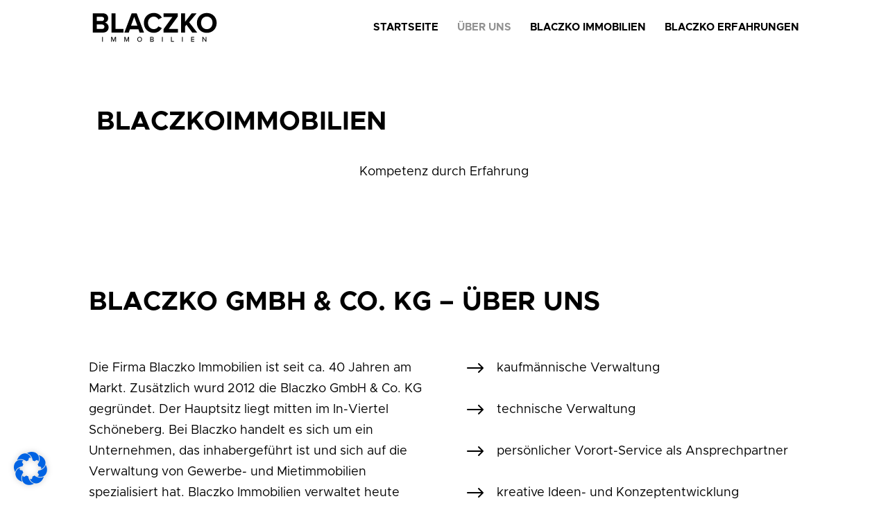

--- FILE ---
content_type: text/css; charset=utf-8
request_url: https://blaczko-immobilien.de/wp-content/cache/min/1/wp-content/et-cache/152/et-core-unified-tb-44-deferred-152.min.css?ver=1663093759
body_size: 1370
content:
@font-face{font-family:"Metropolis Light";font-display:swap;src:url(https://blaczko-immobilien.de/wp-content/uploads/et-fonts/Metropolis-Thin.otf) format("opentype")}@font-face{font-family:"Metropolis Bold";font-display:swap;src:url(https://blaczko-immobilien.de/wp-content/uploads/et-fonts/Metropolis-Bold.otf) format("opentype")}@font-face{font-family:"Metropolis Regular";font-display:swap;src:url(https://blaczko-immobilien.de/wp-content/uploads/et-fonts/Metropolis-Regular.otf) format("opentype")}div.et_pb_section.et_pb_section_0_tb_footer{background-image:url(https://blaczko-immobilien.de/wp-content/uploads/2022/07/footer_skyline.jpg)!important}.et_pb_section_0_tb_footer.et_pb_section{padding-top:194px;padding-bottom:194px}.et_pb_row_0_tb_footer,body #page-container .et-db #et-boc .et-l .et_pb_row_0_tb_footer.et_pb_row,body.et_pb_pagebuilder_layout.single #page-container #et-boc .et-l .et_pb_row_0_tb_footer.et_pb_row,body.et_pb_pagebuilder_layout.single.et_full_width_page #page-container #et-boc .et-l .et_pb_row_0_tb_footer.et_pb_row,.et_pb_row_1_tb_footer,body #page-container .et-db #et-boc .et-l .et_pb_row_1_tb_footer.et_pb_row,body.et_pb_pagebuilder_layout.single #page-container #et-boc .et-l .et_pb_row_1_tb_footer.et_pb_row,body.et_pb_pagebuilder_layout.single.et_full_width_page #page-container #et-boc .et-l .et_pb_row_1_tb_footer.et_pb_row{width:90%}.et_pb_section_1_tb_footer.et_pb_section{padding-top:1px;padding-bottom:41px;background-color:#1c1c1c!important}.et_pb_row_1_tb_footer.et_pb_row{padding-top:1px!important;margin-top:-67px!important;padding-top:1px}.et_pb_image_0_tb_footer{text-align:left;margin-left:0}.et_pb_image_0_tb_footer .et_pb_image_wrap{display:block}.et_pb_text_4_tb_footer.et_pb_text a,.et_pb_text_0_tb_footer.et_pb_text,.et_pb_text_1_tb_footer.et_pb_text,.et_pb_text_4_tb_footer.et_pb_text{color:#FFFFFF!important}.et_pb_text_0_tb_footer{font-family:'Metropolis Bold',Helvetica,Arial,Lucida,sans-serif;margin-top:30px!important}.et_pb_text_1_tb_footer{font-family:'Metropolis Regular',Helvetica,Arial,Lucida,sans-serif;margin-top:30px!important}.et_pb_text_3_tb_footer.et_pb_text,.et_pb_text_2_tb_footer.et_pb_text,.et_pb_text_5_tb_footer.et_pb_text{color:#ffffff!important}.et_pb_text_2_tb_footer,.et_pb_text_3_tb_footer{line-height:.9em;font-family:'Metropolis Bold',Helvetica,Arial,Lucida,sans-serif;font-weight:600;text-transform:uppercase;font-size:17px;line-height:.9em}.et_pb_divider_1_tb_footer,.et_pb_divider_2_tb_footer{margin-top:24px!important}.et_pb_divider_1_tb_footer:before,.et_pb_divider_2_tb_footer:before{border-top-color:rgba(255,255,255,.25)}.et_pb_blurb_0_tb_footer.et_pb_blurb,.et_pb_blurb_1_tb_footer.et_pb_blurb,.et_pb_blurb_2_tb_footer.et_pb_blurb{font-family:'Metropolis Light',Helvetica,Arial,Lucida,sans-serif;font-size:15px;color:#FFFFFF!important}.et_pb_blurb_0_tb_footer .et-pb-icon{font-size:21px;color:#FFF;font-family:FontAwesome!important;font-weight:900!important}.et_pb_blurb_0_tb_footer .et_pb_blurb_content,.et_pb_blurb_2_tb_footer .et_pb_blurb_content,.et_pb_blurb_1_tb_footer .et_pb_blurb_content{max-width:1100px}.et_pb_blurb_2_tb_footer .et_pb_main_blurb_image .et_pb_only_image_mode_wrap,.et_pb_blurb_2_tb_footer .et_pb_main_blurb_image .et-pb-icon,.et_pb_blurb_0_tb_footer .et_pb_main_blurb_image .et_pb_only_image_mode_wrap,.et_pb_blurb_0_tb_footer .et_pb_main_blurb_image .et-pb-icon,.et_pb_blurb_1_tb_footer .et_pb_main_blurb_image .et_pb_only_image_mode_wrap,.et_pb_blurb_1_tb_footer .et_pb_main_blurb_image .et-pb-icon{background-color:rgba(255,255,255,0)}.et_pb_blurb_2_tb_footer.et_pb_blurb .et_pb_blurb_description a,.et_pb_blurb_1_tb_footer.et_pb_blurb .et_pb_blurb_description a{font-family:'Metropolis Light',Helvetica,Arial,Lucida,sans-serif;color:#FFFFFF!important}.et_pb_blurb_2_tb_footer .et-pb-icon,.et_pb_blurb_1_tb_footer .et-pb-icon{font-size:21px;color:#FFF;font-family:ETmodules!important;font-weight:400!important}.et_pb_text_4_tb_footer{font-family:'Metropolis Light',Helvetica,Arial,Lucida,sans-serif;font-size:15px}.et_pb_section_2_tb_footer.et_pb_section{padding-top:15px;padding-bottom:15px;background-color:#000000!important}.et_pb_row_2_tb_footer.et_pb_row{padding-top:5px!important;padding-bottom:5px!important;padding-top:5px;padding-bottom:5px}.et_pb_text_5_tb_footer{line-height:.9em;font-size:15px;line-height:.9em;margin-top:5px!important;margin-bottom:5px!important}.et_pb_column_1_tb_footer{background-color:#000;padding-top:62px;padding-right:56px;padding-bottom:46px;padding-left:56px}.et_pb_column_3_tb_footer,.et_pb_column_2_tb_footer{padding-top:115px;padding-left:15px}.et_pb_image_0_tb_footer.et_pb_module{margin-left:0px!important;margin-right:auto!important}@media only screen and (min-width:981px){.et_pb_row_0_tb_footer,body #page-container .et-db #et-boc .et-l .et_pb_row_0_tb_footer.et_pb_row,body.et_pb_pagebuilder_layout.single #page-container #et-boc .et-l .et_pb_row_0_tb_footer.et_pb_row,body.et_pb_pagebuilder_layout.single.et_full_width_page #page-container #et-boc .et-l .et_pb_row_0_tb_footer.et_pb_row,.et_pb_row_1_tb_footer,body #page-container .et-db #et-boc .et-l .et_pb_row_1_tb_footer.et_pb_row,body.et_pb_pagebuilder_layout.single #page-container #et-boc .et-l .et_pb_row_1_tb_footer.et_pb_row,body.et_pb_pagebuilder_layout.single.et_full_width_page #page-container #et-boc .et-l .et_pb_row_1_tb_footer.et_pb_row{max-width:1170px}.et_pb_image_0_tb_footer{max-width:180px}.et_pb_row_2_tb_footer,body #page-container .et-db #et-boc .et-l .et_pb_row_2_tb_footer.et_pb_row,body.et_pb_pagebuilder_layout.single #page-container #et-boc .et-l .et_pb_row_2_tb_footer.et_pb_row,body.et_pb_pagebuilder_layout.single.et_full_width_page #page-container #et-boc .et-l .et_pb_row_2_tb_footer.et_pb_row{width:90%;max-width:1170px}}@media only screen and (max-width:980px){.et_pb_row_0_tb_footer,body #page-container .et-db #et-boc .et-l .et_pb_row_0_tb_footer.et_pb_row,body.et_pb_pagebuilder_layout.single #page-container #et-boc .et-l .et_pb_row_0_tb_footer.et_pb_row,body.et_pb_pagebuilder_layout.single.et_full_width_page #page-container #et-boc .et-l .et_pb_row_0_tb_footer.et_pb_row,.et_pb_row_1_tb_footer,body #page-container .et-db #et-boc .et-l .et_pb_row_1_tb_footer.et_pb_row,body.et_pb_pagebuilder_layout.single #page-container #et-boc .et-l .et_pb_row_1_tb_footer.et_pb_row,body.et_pb_pagebuilder_layout.single.et_full_width_page #page-container #et-boc .et-l .et_pb_row_1_tb_footer.et_pb_row{max-width:90%}.et_pb_image_0_tb_footer{max-width:180px}.et_pb_image_0_tb_footer .et_pb_image_wrap img{width:auto}.et_pb_divider_1_tb_footer,.et_pb_divider_2_tb_footer{margin-top:-10px!important;margin-bottom:10px!important}.et_pb_row_2_tb_footer,body #page-container .et-db #et-boc .et-l .et_pb_row_2_tb_footer.et_pb_row,body.et_pb_pagebuilder_layout.single #page-container #et-boc .et-l .et_pb_row_2_tb_footer.et_pb_row,body.et_pb_pagebuilder_layout.single.et_full_width_page #page-container #et-boc .et-l .et_pb_row_2_tb_footer.et_pb_row{width:90%;max-width:90%}.et_pb_column_2_tb_footer,.et_pb_column_3_tb_footer{padding-top:30px;padding-left:0}}@media only screen and (max-width:767px){.et_pb_image_0_tb_footer{max-width:150px}.et_pb_image_0_tb_footer .et_pb_image_wrap img{width:auto}.et_pb_text_2_tb_footer,.et_pb_text_3_tb_footer,.et_pb_text_5_tb_footer{line-height:1.3em}.et_pb_divider_1_tb_footer,.et_pb_divider_2_tb_footer{margin-top:-10px!important;margin-bottom:12px!important}.et_pb_column_1_tb_footer{padding-top:30px;padding-right:30px;padding-bottom:30px;padding-left:30px}.et_pb_column_2_tb_footer,.et_pb_column_3_tb_footer{padding-top:30px;padding-left:0}}@font-face{font-family:"Metropolis Light";font-display:swap;src:url(https://blaczko-immobilien.de/wp-content/uploads/et-fonts/Metropolis-Thin.otf) format("opentype")}@font-face{font-family:"Metropolis Bold";font-display:swap;src:url(https://blaczko-immobilien.de/wp-content/uploads/et-fonts/Metropolis-Bold.otf) format("opentype")}@font-face{font-family:"Metropolis Regular";font-display:swap;src:url(https://blaczko-immobilien.de/wp-content/uploads/et-fonts/Metropolis-Regular.otf) format("opentype")}

--- FILE ---
content_type: text/javascript; charset=utf-8
request_url: https://blaczko-immobilien.de/wp-content/plugins/divi-pixel/dist/public/js/morphext.min.js?ver=2.15.1
body_size: 695
content:
!function n(s,o,r){function h(i,t){if(!o[i]){if(!s[i]){var e="function"==typeof require&&require;if(!t&&e)return e(i,!0);if(u)return u(i,!0);throw(t=new Error("Cannot find module '"+i+"'")).code="MODULE_NOT_FOUND",t}e=o[i]={exports:{}},s[i][0].call(e.exports,function(t){return h(s[i][1][t]||t)},e,e.exports,n,s,o,r)}return o[i].exports}for(var u="function"==typeof require&&require,t=0;t<r.length;t++)h(r[t]);return h}({1:[function(t,i,e){"use strict";function n(t,i){this.element=s(t),this.settings=s.extend({},r,i),this._defaults=r,this._init()}var s,o,r;s=jQuery,o="DIPI_Morphext",r={inAnimation:"bounceIn",outAnimation:"bounceOut",separator:",",speed:2e3,duration:1e3,complete:s.noop},n.prototype={_init:function(){var e=this;this.phrases=[],this.shouldContinue=!0,this.element.addClass("dipi_morphext"),s.each(this.element.html().split(this.settings.separator),function(t,i){e.phrases.push(s.trim(i))}),this.index=-1,this.animate()},animate:function(){var t,i=this;this.shouldContinue&&(0<(t=this.element.find(".animated")).length?(t.removeClass(this.settings.inAnimation),t.addClass(this.settings.outAnimation),setTimeout(function(){return i.next()},this.settings.duration)):this.next())},next:function(){var t=this;this.shouldContinue&&(this.index=++this.index%this.phrases.length,this.element[0].innerHTML='<div class="animated '+this.settings.inAnimation+'">'+this.phrases[this.index]+"</div>",setTimeout(function(){return t.animate()},this.settings.speed))},stop:function(){this.shouldContinue=!1,this.element.removeClass("dipi_morphext"),this.element.removeData("plugin_"+o)}},s.fn[o]=function(t){return this.each(function(){s.data(this,"plugin_"+o)||s.data(this,"plugin_"+o,new n(this,t))})}},{}]},{},[1]);

--- FILE ---
content_type: image/svg+xml
request_url: https://blaczko-immobilien.de/wp-content/uploads/2022/07/blaczko_immo_logo.svg
body_size: 1067
content:
<?xml version="1.0" encoding="utf-8"?>
<!-- Generator: Adobe Illustrator 26.3.1, SVG Export Plug-In . SVG Version: 6.00 Build 0)  -->
<svg version="1.1" id="Ebene_1" xmlns="http://www.w3.org/2000/svg" xmlns:xlink="http://www.w3.org/1999/xlink" x="0px" y="0px"
	 viewBox="0 0 247.6 59" style="enable-background:new 0 0 247.6 59;" xml:space="preserve">
<g>
	<path d="M1.1,38.9V1.6h19.6c7.1,0,10.7,4.5,10.7,9.5c0,4.7-2.9,7.8-6.4,8.6c4,0.6,7.2,4.5,7.2,9.2c0,5.6-3.7,10.1-10.8,10.1H1.1z
		 M9,16.6h9.9c2.7,0,4.4-1.7,4.4-4.1c0-2.3-1.7-4.1-4.4-4.1H9V16.6z M9,32.1h10.2c3,0,4.8-1.7,4.8-4.4c0-2.3-1.7-4.4-4.8-4.4H9V32.1
		z"/>
	<path d="M38.1,38.9V1.6H46v30.3h15.8v7H38.1z"/>
	<path d="M93.4,38.9l-2.3-6.4H74.4l-2.3,6.4h-8.7L77.8,1.6h9.9l14.4,37.3H93.4z M82.8,8.5l-6.2,17.1h12.4L82.8,8.5z"/>
	<path d="M101.9,20.2c0-11.5,8.7-19.3,19.6-19.3c8.5,0,13.2,4.5,15.9,9.1l-6.8,3.4c-1.6-3-4.9-5.4-9.1-5.4C115,8,110,13.2,110,20.2
		s4.9,12.2,11.4,12.2c4.1,0,7.5-2.3,9.1-5.4l6.8,3.3c-2.7,4.6-7.4,9.2-15.9,9.2C110.5,39.5,101.9,31.7,101.9,20.2z"/>
	<path d="M140.7,38.9v-6.4l17.6-23.9h-17.6v-7h28V8l-17.6,23.9h18v7H140.7z"/>
	<path d="M197.3,38.9L186,23.9l-2.9,3.5v11.5h-7.9V1.6h7.9v16.7l13.2-16.7h9.8l-14.8,17.5l15.8,19.8H197.3z"/>
	<path d="M226.1,1c11.3,0,19.5,8,19.5,19.3s-8.2,19.3-19.5,19.3c-11.2,0-19.5-8-19.5-19.3S214.9,1,226.1,1z M226.1,8
		c-6.9,0-11.3,5.3-11.3,12.2c0,6.9,4.4,12.2,11.3,12.2s11.3-5.3,11.3-12.2C237.5,13.3,233,8,226.1,8z"/>
	<path d="M19.5,56.9v-9.3h1.4v9.3H19.5z"/>
	<path d="M45.4,56.9v-7.4l-3,7.4h-0.6l-3-7.4v7.4h-1.4v-9.3h2l2.7,6.7l2.7-6.7h2v9.3H45.4z"/>
	<path d="M71.3,56.9v-7.4l-3,7.4h-0.6l-3-7.4v7.4h-1.4v-9.3h2l2.7,6.7l2.7-6.7h2v9.3H71.3z"/>
	<path d="M93.5,47.4c2.8,0,4.7,2.1,4.7,4.8S96.3,57,93.5,57c-2.8,0-4.7-2.1-4.7-4.8S90.7,47.4,93.5,47.4z M93.5,48.6
		c-2,0-3.3,1.5-3.3,3.6c0,2,1.3,3.6,3.3,3.6c2,0,3.3-1.5,3.3-3.6C96.8,50.2,95.5,48.6,93.5,48.6z"/>
	<path d="M114.3,56.9v-9.3h4.4c1.7,0,2.6,1,2.6,2.4c0,1.2-0.8,2-1.6,2.1c1,0.2,1.8,1.2,1.8,2.3c0,1.5-1,2.5-2.7,2.5H114.3z
		 M115.7,51.5h2.7c0.9,0,1.5-0.6,1.5-1.4c0-0.8-0.5-1.4-1.5-1.4h-2.7V51.5z M115.7,55.6h2.8c1,0,1.6-0.6,1.6-1.5
		c0-0.8-0.5-1.4-1.6-1.4h-2.8V55.6z"/>
	<path d="M137.7,56.9v-9.3h1.4v9.3H137.7z"/>
	<path d="M155.6,56.9v-9.3h1.4v8.1h4.2v1.2H155.6z"/>
	<path d="M177.2,56.9v-9.3h1.4v9.3H177.2z"/>
	<path d="M195.1,56.9v-9.3h6.3v1.2h-4.9v2.7h4.8v1.2h-4.8v2.9h4.9v1.2H195.1z"/>
	<path d="M224.1,56.9l-5.2-7.2v7.2h-1.4v-9.3h1.4l5.1,7v-7h1.4v9.3H224.1z"/>
</g>
</svg>


--- FILE ---
content_type: image/svg+xml
request_url: https://blaczko-immobilien.de/wp-content/uploads/2022/07/blaczko_immo_logo_white.svg
body_size: 1116
content:
<?xml version="1.0" encoding="utf-8"?>
<!-- Generator: Adobe Illustrator 26.3.1, SVG Export Plug-In . SVG Version: 6.00 Build 0)  -->
<svg version="1.1" id="Ebene_1" xmlns="http://www.w3.org/2000/svg" xmlns:xlink="http://www.w3.org/1999/xlink" x="0px" y="0px"
	 viewBox="0 0 247.6 59" style="enable-background:new 0 0 247.6 59;" xml:space="preserve">
<style type="text/css">
	.st0{fill:#FFFFFF;}
</style>
<g>
	<path class="st0" d="M1.1,38.9V1.6h19.6c7.1,0,10.7,4.5,10.7,9.5c0,4.7-2.9,7.8-6.4,8.6c4,0.6,7.2,4.5,7.2,9.2
		c0,5.6-3.7,10.1-10.8,10.1H1.1z M9,16.6h9.9c2.7,0,4.4-1.7,4.4-4.1c0-2.3-1.7-4.1-4.4-4.1H9V16.6z M9,32.1h10.2
		c3,0,4.8-1.7,4.8-4.4c0-2.3-1.7-4.4-4.8-4.4H9V32.1z"/>
	<path class="st0" d="M38.1,38.9V1.6H46v30.3h15.8v7H38.1z"/>
	<path class="st0" d="M93.4,38.9l-2.3-6.4H74.4l-2.3,6.4h-8.7L77.8,1.6h9.9l14.4,37.3H93.4z M82.8,8.5l-6.2,17.1h12.4L82.8,8.5z"/>
	<path class="st0" d="M101.9,20.2c0-11.5,8.7-19.3,19.6-19.3c8.5,0,13.2,4.5,15.9,9.1l-6.8,3.4c-1.6-3-4.9-5.4-9.1-5.4
		C115,8,110,13.2,110,20.2s4.9,12.2,11.4,12.2c4.1,0,7.5-2.3,9.1-5.4l6.8,3.3c-2.7,4.6-7.4,9.2-15.9,9.2
		C110.5,39.5,101.9,31.7,101.9,20.2z"/>
	<path class="st0" d="M140.7,38.9v-6.4l17.6-23.9h-17.6v-7h28V8l-17.6,23.9h18v7H140.7z"/>
	<path class="st0" d="M197.3,38.9L186,23.9l-2.9,3.5v11.5h-7.9V1.6h7.9v16.7l13.2-16.7h9.8l-14.8,17.5l15.8,19.8H197.3z"/>
	<path class="st0" d="M226.1,1c11.3,0,19.5,8,19.5,19.3s-8.2,19.3-19.5,19.3c-11.2,0-19.5-8-19.5-19.3S214.9,1,226.1,1z M226.1,8
		c-6.9,0-11.3,5.3-11.3,12.2c0,6.9,4.4,12.2,11.3,12.2s11.3-5.3,11.3-12.2C237.5,13.3,233,8,226.1,8z"/>
	<path class="st0" d="M19.5,56.9v-9.3h1.4v9.3H19.5z"/>
	<path class="st0" d="M45.4,56.9v-7.4l-3,7.4h-0.6l-3-7.4v7.4h-1.4v-9.3h2l2.7,6.7l2.7-6.7h2v9.3H45.4z"/>
	<path class="st0" d="M71.3,56.9v-7.4l-3,7.4h-0.6l-3-7.4v7.4h-1.4v-9.3h2l2.7,6.7l2.7-6.7h2v9.3H71.3z"/>
	<path class="st0" d="M93.5,47.4c2.8,0,4.7,2.1,4.7,4.8S96.3,57,93.5,57c-2.8,0-4.7-2.1-4.7-4.8S90.7,47.4,93.5,47.4z M93.5,48.6
		c-2,0-3.3,1.5-3.3,3.6c0,2,1.3,3.6,3.3,3.6c2,0,3.3-1.5,3.3-3.6C96.8,50.2,95.5,48.6,93.5,48.6z"/>
	<path class="st0" d="M114.3,56.9v-9.3h4.4c1.7,0,2.6,1,2.6,2.4c0,1.2-0.8,2-1.6,2.1c1,0.2,1.8,1.2,1.8,2.3c0,1.5-1,2.5-2.7,2.5
		H114.3z M115.7,51.5h2.7c0.9,0,1.5-0.6,1.5-1.4c0-0.8-0.5-1.4-1.5-1.4h-2.7V51.5z M115.7,55.6h2.8c1,0,1.6-0.6,1.6-1.5
		c0-0.8-0.5-1.4-1.6-1.4h-2.8V55.6z"/>
	<path class="st0" d="M137.7,56.9v-9.3h1.4v9.3H137.7z"/>
	<path class="st0" d="M155.6,56.9v-9.3h1.4v8.1h4.2v1.2H155.6z"/>
	<path class="st0" d="M177.2,56.9v-9.3h1.4v9.3H177.2z"/>
	<path class="st0" d="M195.1,56.9v-9.3h6.3v1.2h-4.9v2.7h4.8v1.2h-4.8v2.9h4.9v1.2H195.1z"/>
	<path class="st0" d="M224.1,56.9l-5.2-7.2v7.2h-1.4v-9.3h1.4l5.1,7v-7h1.4v9.3H224.1z"/>
</g>
</svg>


--- FILE ---
content_type: text/javascript; charset=utf-8
request_url: https://blaczko-immobilien.de/wp-content/plugins/divi-pixel/dist/public/js/FancyText.min.js?ver=2.15.1
body_size: 325
content:
!function e(i,a,o){function u(r,t){if(!a[r]){if(!i[r]){var n="function"==typeof require&&require;if(!t&&n)return n(r,!0);if(f)return f(r,!0);throw(t=new Error("Cannot find module '"+r+"'")).code="MODULE_NOT_FOUND",t}n=a[r]={exports:{}},i[r][0].call(n.exports,function(t){return u(i[r][1][t]||t)},n,n.exports,e,i,a,o)}return a[r].exports}for(var f="function"==typeof require&&require,t=0;t<o.length;t++)u(o[t]);return u}({1:[function(t,r,n){"use strict";jQuery(function(a){a(".dipi_fancy_text").each(function(){var t=a(this).find(".fancy-text-wrap"),r=t.attr("data-in-animation"),n=t.attr("data-out-animation"),e=t.attr("data-speed"),i=t.attr("data-duration");t.DIPI_Morphext({inAnimation:r,outAnimation:n,separator:"||",speed:parseInt(e),duration:parseInt(i)})})})},{}]},{},[1]);